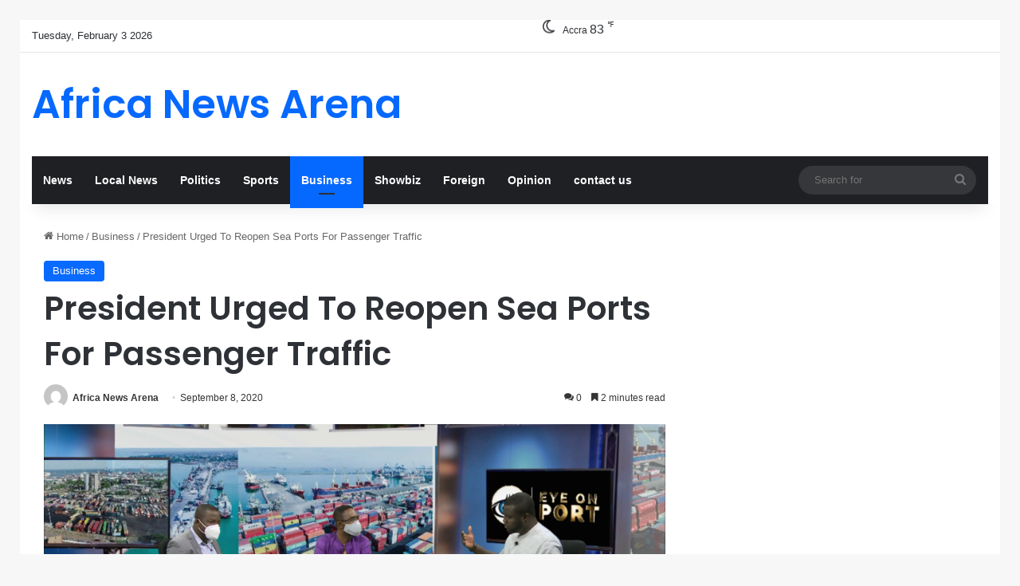

--- FILE ---
content_type: text/html; charset=UTF-8
request_url: https://africanewsarena.com/president-urged-to-reopen-sea-ports-for-passenger-traffic/
body_size: 22472
content:
<!DOCTYPE html>
<html lang="en-US" class="" data-skin="light" prefix="og: http://ogp.me/ns#">
<head>
	<meta charset="UTF-8" />
	<link rel="profile" href="https://gmpg.org/xfn/11" />
	<title>President Urged To Reopen Sea Ports For Passenger Traffic &#8211; Africa News Arena</title>
<meta name='robots' content='max-image-preview:large' />
	<style>img:is([sizes="auto" i], [sizes^="auto," i]) { contain-intrinsic-size: 3000px 1500px }</style>
	<link rel="alternate" type="application/rss+xml" title="Africa News Arena &raquo; Feed" href="https://africanewsarena.com/feed/" />
<link rel="alternate" type="application/rss+xml" title="Africa News Arena &raquo; Comments Feed" href="https://africanewsarena.com/comments/feed/" />
<link rel="alternate" type="application/rss+xml" title="Africa News Arena &raquo; President Urged To Reopen Sea Ports For Passenger Traffic Comments Feed" href="https://africanewsarena.com/president-urged-to-reopen-sea-ports-for-passenger-traffic/feed/" />

		<style type="text/css">
			:root{				
			--tie-preset-gradient-1: linear-gradient(135deg, rgba(6, 147, 227, 1) 0%, rgb(155, 81, 224) 100%);
			--tie-preset-gradient-2: linear-gradient(135deg, rgb(122, 220, 180) 0%, rgb(0, 208, 130) 100%);
			--tie-preset-gradient-3: linear-gradient(135deg, rgba(252, 185, 0, 1) 0%, rgba(255, 105, 0, 1) 100%);
			--tie-preset-gradient-4: linear-gradient(135deg, rgba(255, 105, 0, 1) 0%, rgb(207, 46, 46) 100%);
			--tie-preset-gradient-5: linear-gradient(135deg, rgb(238, 238, 238) 0%, rgb(169, 184, 195) 100%);
			--tie-preset-gradient-6: linear-gradient(135deg, rgb(74, 234, 220) 0%, rgb(151, 120, 209) 20%, rgb(207, 42, 186) 40%, rgb(238, 44, 130) 60%, rgb(251, 105, 98) 80%, rgb(254, 248, 76) 100%);
			--tie-preset-gradient-7: linear-gradient(135deg, rgb(255, 206, 236) 0%, rgb(152, 150, 240) 100%);
			--tie-preset-gradient-8: linear-gradient(135deg, rgb(254, 205, 165) 0%, rgb(254, 45, 45) 50%, rgb(107, 0, 62) 100%);
			--tie-preset-gradient-9: linear-gradient(135deg, rgb(255, 203, 112) 0%, rgb(199, 81, 192) 50%, rgb(65, 88, 208) 100%);
			--tie-preset-gradient-10: linear-gradient(135deg, rgb(255, 245, 203) 0%, rgb(182, 227, 212) 50%, rgb(51, 167, 181) 100%);
			--tie-preset-gradient-11: linear-gradient(135deg, rgb(202, 248, 128) 0%, rgb(113, 206, 126) 100%);
			--tie-preset-gradient-12: linear-gradient(135deg, rgb(2, 3, 129) 0%, rgb(40, 116, 252) 100%);
			--tie-preset-gradient-13: linear-gradient(135deg, #4D34FA, #ad34fa);
			--tie-preset-gradient-14: linear-gradient(135deg, #0057FF, #31B5FF);
			--tie-preset-gradient-15: linear-gradient(135deg, #FF007A, #FF81BD);
			--tie-preset-gradient-16: linear-gradient(135deg, #14111E, #4B4462);
			--tie-preset-gradient-17: linear-gradient(135deg, #F32758, #FFC581);

			
					--main-nav-background: #1f2024;
					--main-nav-secondry-background: rgba(0,0,0,0.2);
					--main-nav-primary-color: #0088ff;
					--main-nav-contrast-primary-color: #FFFFFF;
					--main-nav-text-color: #FFFFFF;
					--main-nav-secondry-text-color: rgba(225,255,255,0.5);
					--main-nav-main-border-color: rgba(255,255,255,0.07);
					--main-nav-secondry-border-color: rgba(255,255,255,0.04);
				
			}
		</style>
	
<meta property="og:title" content="President Urged To Reopen Sea Ports For Passenger Traffic - Africa News Arena" />
<meta property="og:type" content="article" />
<meta property="og:description" content="The Ghanaian trading community is calling on the President of the republic, Nana Akufo-Addo to annou" />
<meta property="og:url" content="https://africanewsarena.com/president-urged-to-reopen-sea-ports-for-passenger-traffic/" />
<meta property="og:site_name" content="Africa News Arena" />
<meta property="og:image" content="https://africanewsarena.com/wp-content/uploads/2020/09/kkkk.png" />
<meta name="viewport" content="width=device-width, initial-scale=1.0" /><script type="text/javascript">
/* <![CDATA[ */
window._wpemojiSettings = {"baseUrl":"https:\/\/s.w.org\/images\/core\/emoji\/15.1.0\/72x72\/","ext":".png","svgUrl":"https:\/\/s.w.org\/images\/core\/emoji\/15.1.0\/svg\/","svgExt":".svg","source":{"concatemoji":"https:\/\/africanewsarena.com\/wp-includes\/js\/wp-emoji-release.min.js?ver=6.8.1"}};
/*! This file is auto-generated */
!function(i,n){var o,s,e;function c(e){try{var t={supportTests:e,timestamp:(new Date).valueOf()};sessionStorage.setItem(o,JSON.stringify(t))}catch(e){}}function p(e,t,n){e.clearRect(0,0,e.canvas.width,e.canvas.height),e.fillText(t,0,0);var t=new Uint32Array(e.getImageData(0,0,e.canvas.width,e.canvas.height).data),r=(e.clearRect(0,0,e.canvas.width,e.canvas.height),e.fillText(n,0,0),new Uint32Array(e.getImageData(0,0,e.canvas.width,e.canvas.height).data));return t.every(function(e,t){return e===r[t]})}function u(e,t,n){switch(t){case"flag":return n(e,"\ud83c\udff3\ufe0f\u200d\u26a7\ufe0f","\ud83c\udff3\ufe0f\u200b\u26a7\ufe0f")?!1:!n(e,"\ud83c\uddfa\ud83c\uddf3","\ud83c\uddfa\u200b\ud83c\uddf3")&&!n(e,"\ud83c\udff4\udb40\udc67\udb40\udc62\udb40\udc65\udb40\udc6e\udb40\udc67\udb40\udc7f","\ud83c\udff4\u200b\udb40\udc67\u200b\udb40\udc62\u200b\udb40\udc65\u200b\udb40\udc6e\u200b\udb40\udc67\u200b\udb40\udc7f");case"emoji":return!n(e,"\ud83d\udc26\u200d\ud83d\udd25","\ud83d\udc26\u200b\ud83d\udd25")}return!1}function f(e,t,n){var r="undefined"!=typeof WorkerGlobalScope&&self instanceof WorkerGlobalScope?new OffscreenCanvas(300,150):i.createElement("canvas"),a=r.getContext("2d",{willReadFrequently:!0}),o=(a.textBaseline="top",a.font="600 32px Arial",{});return e.forEach(function(e){o[e]=t(a,e,n)}),o}function t(e){var t=i.createElement("script");t.src=e,t.defer=!0,i.head.appendChild(t)}"undefined"!=typeof Promise&&(o="wpEmojiSettingsSupports",s=["flag","emoji"],n.supports={everything:!0,everythingExceptFlag:!0},e=new Promise(function(e){i.addEventListener("DOMContentLoaded",e,{once:!0})}),new Promise(function(t){var n=function(){try{var e=JSON.parse(sessionStorage.getItem(o));if("object"==typeof e&&"number"==typeof e.timestamp&&(new Date).valueOf()<e.timestamp+604800&&"object"==typeof e.supportTests)return e.supportTests}catch(e){}return null}();if(!n){if("undefined"!=typeof Worker&&"undefined"!=typeof OffscreenCanvas&&"undefined"!=typeof URL&&URL.createObjectURL&&"undefined"!=typeof Blob)try{var e="postMessage("+f.toString()+"("+[JSON.stringify(s),u.toString(),p.toString()].join(",")+"));",r=new Blob([e],{type:"text/javascript"}),a=new Worker(URL.createObjectURL(r),{name:"wpTestEmojiSupports"});return void(a.onmessage=function(e){c(n=e.data),a.terminate(),t(n)})}catch(e){}c(n=f(s,u,p))}t(n)}).then(function(e){for(var t in e)n.supports[t]=e[t],n.supports.everything=n.supports.everything&&n.supports[t],"flag"!==t&&(n.supports.everythingExceptFlag=n.supports.everythingExceptFlag&&n.supports[t]);n.supports.everythingExceptFlag=n.supports.everythingExceptFlag&&!n.supports.flag,n.DOMReady=!1,n.readyCallback=function(){n.DOMReady=!0}}).then(function(){return e}).then(function(){var e;n.supports.everything||(n.readyCallback(),(e=n.source||{}).concatemoji?t(e.concatemoji):e.wpemoji&&e.twemoji&&(t(e.twemoji),t(e.wpemoji)))}))}((window,document),window._wpemojiSettings);
/* ]]> */
</script>
<style id='wp-emoji-styles-inline-css' type='text/css'>

	img.wp-smiley, img.emoji {
		display: inline !important;
		border: none !important;
		box-shadow: none !important;
		height: 1em !important;
		width: 1em !important;
		margin: 0 0.07em !important;
		vertical-align: -0.1em !important;
		background: none !important;
		padding: 0 !important;
	}
</style>
<link rel='stylesheet' id='wp-block-library-css' href='https://africanewsarena.com/wp-includes/css/dist/block-library/style.min.css?ver=6.8.1' type='text/css' media='all' />
<style id='wp-block-library-theme-inline-css' type='text/css'>
.wp-block-audio :where(figcaption){color:#555;font-size:13px;text-align:center}.is-dark-theme .wp-block-audio :where(figcaption){color:#ffffffa6}.wp-block-audio{margin:0 0 1em}.wp-block-code{border:1px solid #ccc;border-radius:4px;font-family:Menlo,Consolas,monaco,monospace;padding:.8em 1em}.wp-block-embed :where(figcaption){color:#555;font-size:13px;text-align:center}.is-dark-theme .wp-block-embed :where(figcaption){color:#ffffffa6}.wp-block-embed{margin:0 0 1em}.blocks-gallery-caption{color:#555;font-size:13px;text-align:center}.is-dark-theme .blocks-gallery-caption{color:#ffffffa6}:root :where(.wp-block-image figcaption){color:#555;font-size:13px;text-align:center}.is-dark-theme :root :where(.wp-block-image figcaption){color:#ffffffa6}.wp-block-image{margin:0 0 1em}.wp-block-pullquote{border-bottom:4px solid;border-top:4px solid;color:currentColor;margin-bottom:1.75em}.wp-block-pullquote cite,.wp-block-pullquote footer,.wp-block-pullquote__citation{color:currentColor;font-size:.8125em;font-style:normal;text-transform:uppercase}.wp-block-quote{border-left:.25em solid;margin:0 0 1.75em;padding-left:1em}.wp-block-quote cite,.wp-block-quote footer{color:currentColor;font-size:.8125em;font-style:normal;position:relative}.wp-block-quote:where(.has-text-align-right){border-left:none;border-right:.25em solid;padding-left:0;padding-right:1em}.wp-block-quote:where(.has-text-align-center){border:none;padding-left:0}.wp-block-quote.is-large,.wp-block-quote.is-style-large,.wp-block-quote:where(.is-style-plain){border:none}.wp-block-search .wp-block-search__label{font-weight:700}.wp-block-search__button{border:1px solid #ccc;padding:.375em .625em}:where(.wp-block-group.has-background){padding:1.25em 2.375em}.wp-block-separator.has-css-opacity{opacity:.4}.wp-block-separator{border:none;border-bottom:2px solid;margin-left:auto;margin-right:auto}.wp-block-separator.has-alpha-channel-opacity{opacity:1}.wp-block-separator:not(.is-style-wide):not(.is-style-dots){width:100px}.wp-block-separator.has-background:not(.is-style-dots){border-bottom:none;height:1px}.wp-block-separator.has-background:not(.is-style-wide):not(.is-style-dots){height:2px}.wp-block-table{margin:0 0 1em}.wp-block-table td,.wp-block-table th{word-break:normal}.wp-block-table :where(figcaption){color:#555;font-size:13px;text-align:center}.is-dark-theme .wp-block-table :where(figcaption){color:#ffffffa6}.wp-block-video :where(figcaption){color:#555;font-size:13px;text-align:center}.is-dark-theme .wp-block-video :where(figcaption){color:#ffffffa6}.wp-block-video{margin:0 0 1em}:root :where(.wp-block-template-part.has-background){margin-bottom:0;margin-top:0;padding:1.25em 2.375em}
</style>
<style id='classic-theme-styles-inline-css' type='text/css'>
/*! This file is auto-generated */
.wp-block-button__link{color:#fff;background-color:#32373c;border-radius:9999px;box-shadow:none;text-decoration:none;padding:calc(.667em + 2px) calc(1.333em + 2px);font-size:1.125em}.wp-block-file__button{background:#32373c;color:#fff;text-decoration:none}
</style>
<style id='global-styles-inline-css' type='text/css'>
:root{--wp--preset--aspect-ratio--square: 1;--wp--preset--aspect-ratio--4-3: 4/3;--wp--preset--aspect-ratio--3-4: 3/4;--wp--preset--aspect-ratio--3-2: 3/2;--wp--preset--aspect-ratio--2-3: 2/3;--wp--preset--aspect-ratio--16-9: 16/9;--wp--preset--aspect-ratio--9-16: 9/16;--wp--preset--color--black: #000000;--wp--preset--color--cyan-bluish-gray: #abb8c3;--wp--preset--color--white: #ffffff;--wp--preset--color--pale-pink: #f78da7;--wp--preset--color--vivid-red: #cf2e2e;--wp--preset--color--luminous-vivid-orange: #ff6900;--wp--preset--color--luminous-vivid-amber: #fcb900;--wp--preset--color--light-green-cyan: #7bdcb5;--wp--preset--color--vivid-green-cyan: #00d084;--wp--preset--color--pale-cyan-blue: #8ed1fc;--wp--preset--color--vivid-cyan-blue: #0693e3;--wp--preset--color--vivid-purple: #9b51e0;--wp--preset--color--global-color: #0088ff;--wp--preset--gradient--vivid-cyan-blue-to-vivid-purple: linear-gradient(135deg,rgba(6,147,227,1) 0%,rgb(155,81,224) 100%);--wp--preset--gradient--light-green-cyan-to-vivid-green-cyan: linear-gradient(135deg,rgb(122,220,180) 0%,rgb(0,208,130) 100%);--wp--preset--gradient--luminous-vivid-amber-to-luminous-vivid-orange: linear-gradient(135deg,rgba(252,185,0,1) 0%,rgba(255,105,0,1) 100%);--wp--preset--gradient--luminous-vivid-orange-to-vivid-red: linear-gradient(135deg,rgba(255,105,0,1) 0%,rgb(207,46,46) 100%);--wp--preset--gradient--very-light-gray-to-cyan-bluish-gray: linear-gradient(135deg,rgb(238,238,238) 0%,rgb(169,184,195) 100%);--wp--preset--gradient--cool-to-warm-spectrum: linear-gradient(135deg,rgb(74,234,220) 0%,rgb(151,120,209) 20%,rgb(207,42,186) 40%,rgb(238,44,130) 60%,rgb(251,105,98) 80%,rgb(254,248,76) 100%);--wp--preset--gradient--blush-light-purple: linear-gradient(135deg,rgb(255,206,236) 0%,rgb(152,150,240) 100%);--wp--preset--gradient--blush-bordeaux: linear-gradient(135deg,rgb(254,205,165) 0%,rgb(254,45,45) 50%,rgb(107,0,62) 100%);--wp--preset--gradient--luminous-dusk: linear-gradient(135deg,rgb(255,203,112) 0%,rgb(199,81,192) 50%,rgb(65,88,208) 100%);--wp--preset--gradient--pale-ocean: linear-gradient(135deg,rgb(255,245,203) 0%,rgb(182,227,212) 50%,rgb(51,167,181) 100%);--wp--preset--gradient--electric-grass: linear-gradient(135deg,rgb(202,248,128) 0%,rgb(113,206,126) 100%);--wp--preset--gradient--midnight: linear-gradient(135deg,rgb(2,3,129) 0%,rgb(40,116,252) 100%);--wp--preset--font-size--small: 13px;--wp--preset--font-size--medium: 20px;--wp--preset--font-size--large: 36px;--wp--preset--font-size--x-large: 42px;--wp--preset--spacing--20: 0.44rem;--wp--preset--spacing--30: 0.67rem;--wp--preset--spacing--40: 1rem;--wp--preset--spacing--50: 1.5rem;--wp--preset--spacing--60: 2.25rem;--wp--preset--spacing--70: 3.38rem;--wp--preset--spacing--80: 5.06rem;--wp--preset--shadow--natural: 6px 6px 9px rgba(0, 0, 0, 0.2);--wp--preset--shadow--deep: 12px 12px 50px rgba(0, 0, 0, 0.4);--wp--preset--shadow--sharp: 6px 6px 0px rgba(0, 0, 0, 0.2);--wp--preset--shadow--outlined: 6px 6px 0px -3px rgba(255, 255, 255, 1), 6px 6px rgba(0, 0, 0, 1);--wp--preset--shadow--crisp: 6px 6px 0px rgba(0, 0, 0, 1);}:where(.is-layout-flex){gap: 0.5em;}:where(.is-layout-grid){gap: 0.5em;}body .is-layout-flex{display: flex;}.is-layout-flex{flex-wrap: wrap;align-items: center;}.is-layout-flex > :is(*, div){margin: 0;}body .is-layout-grid{display: grid;}.is-layout-grid > :is(*, div){margin: 0;}:where(.wp-block-columns.is-layout-flex){gap: 2em;}:where(.wp-block-columns.is-layout-grid){gap: 2em;}:where(.wp-block-post-template.is-layout-flex){gap: 1.25em;}:where(.wp-block-post-template.is-layout-grid){gap: 1.25em;}.has-black-color{color: var(--wp--preset--color--black) !important;}.has-cyan-bluish-gray-color{color: var(--wp--preset--color--cyan-bluish-gray) !important;}.has-white-color{color: var(--wp--preset--color--white) !important;}.has-pale-pink-color{color: var(--wp--preset--color--pale-pink) !important;}.has-vivid-red-color{color: var(--wp--preset--color--vivid-red) !important;}.has-luminous-vivid-orange-color{color: var(--wp--preset--color--luminous-vivid-orange) !important;}.has-luminous-vivid-amber-color{color: var(--wp--preset--color--luminous-vivid-amber) !important;}.has-light-green-cyan-color{color: var(--wp--preset--color--light-green-cyan) !important;}.has-vivid-green-cyan-color{color: var(--wp--preset--color--vivid-green-cyan) !important;}.has-pale-cyan-blue-color{color: var(--wp--preset--color--pale-cyan-blue) !important;}.has-vivid-cyan-blue-color{color: var(--wp--preset--color--vivid-cyan-blue) !important;}.has-vivid-purple-color{color: var(--wp--preset--color--vivid-purple) !important;}.has-black-background-color{background-color: var(--wp--preset--color--black) !important;}.has-cyan-bluish-gray-background-color{background-color: var(--wp--preset--color--cyan-bluish-gray) !important;}.has-white-background-color{background-color: var(--wp--preset--color--white) !important;}.has-pale-pink-background-color{background-color: var(--wp--preset--color--pale-pink) !important;}.has-vivid-red-background-color{background-color: var(--wp--preset--color--vivid-red) !important;}.has-luminous-vivid-orange-background-color{background-color: var(--wp--preset--color--luminous-vivid-orange) !important;}.has-luminous-vivid-amber-background-color{background-color: var(--wp--preset--color--luminous-vivid-amber) !important;}.has-light-green-cyan-background-color{background-color: var(--wp--preset--color--light-green-cyan) !important;}.has-vivid-green-cyan-background-color{background-color: var(--wp--preset--color--vivid-green-cyan) !important;}.has-pale-cyan-blue-background-color{background-color: var(--wp--preset--color--pale-cyan-blue) !important;}.has-vivid-cyan-blue-background-color{background-color: var(--wp--preset--color--vivid-cyan-blue) !important;}.has-vivid-purple-background-color{background-color: var(--wp--preset--color--vivid-purple) !important;}.has-black-border-color{border-color: var(--wp--preset--color--black) !important;}.has-cyan-bluish-gray-border-color{border-color: var(--wp--preset--color--cyan-bluish-gray) !important;}.has-white-border-color{border-color: var(--wp--preset--color--white) !important;}.has-pale-pink-border-color{border-color: var(--wp--preset--color--pale-pink) !important;}.has-vivid-red-border-color{border-color: var(--wp--preset--color--vivid-red) !important;}.has-luminous-vivid-orange-border-color{border-color: var(--wp--preset--color--luminous-vivid-orange) !important;}.has-luminous-vivid-amber-border-color{border-color: var(--wp--preset--color--luminous-vivid-amber) !important;}.has-light-green-cyan-border-color{border-color: var(--wp--preset--color--light-green-cyan) !important;}.has-vivid-green-cyan-border-color{border-color: var(--wp--preset--color--vivid-green-cyan) !important;}.has-pale-cyan-blue-border-color{border-color: var(--wp--preset--color--pale-cyan-blue) !important;}.has-vivid-cyan-blue-border-color{border-color: var(--wp--preset--color--vivid-cyan-blue) !important;}.has-vivid-purple-border-color{border-color: var(--wp--preset--color--vivid-purple) !important;}.has-vivid-cyan-blue-to-vivid-purple-gradient-background{background: var(--wp--preset--gradient--vivid-cyan-blue-to-vivid-purple) !important;}.has-light-green-cyan-to-vivid-green-cyan-gradient-background{background: var(--wp--preset--gradient--light-green-cyan-to-vivid-green-cyan) !important;}.has-luminous-vivid-amber-to-luminous-vivid-orange-gradient-background{background: var(--wp--preset--gradient--luminous-vivid-amber-to-luminous-vivid-orange) !important;}.has-luminous-vivid-orange-to-vivid-red-gradient-background{background: var(--wp--preset--gradient--luminous-vivid-orange-to-vivid-red) !important;}.has-very-light-gray-to-cyan-bluish-gray-gradient-background{background: var(--wp--preset--gradient--very-light-gray-to-cyan-bluish-gray) !important;}.has-cool-to-warm-spectrum-gradient-background{background: var(--wp--preset--gradient--cool-to-warm-spectrum) !important;}.has-blush-light-purple-gradient-background{background: var(--wp--preset--gradient--blush-light-purple) !important;}.has-blush-bordeaux-gradient-background{background: var(--wp--preset--gradient--blush-bordeaux) !important;}.has-luminous-dusk-gradient-background{background: var(--wp--preset--gradient--luminous-dusk) !important;}.has-pale-ocean-gradient-background{background: var(--wp--preset--gradient--pale-ocean) !important;}.has-electric-grass-gradient-background{background: var(--wp--preset--gradient--electric-grass) !important;}.has-midnight-gradient-background{background: var(--wp--preset--gradient--midnight) !important;}.has-small-font-size{font-size: var(--wp--preset--font-size--small) !important;}.has-medium-font-size{font-size: var(--wp--preset--font-size--medium) !important;}.has-large-font-size{font-size: var(--wp--preset--font-size--large) !important;}.has-x-large-font-size{font-size: var(--wp--preset--font-size--x-large) !important;}
:where(.wp-block-post-template.is-layout-flex){gap: 1.25em;}:where(.wp-block-post-template.is-layout-grid){gap: 1.25em;}
:where(.wp-block-columns.is-layout-flex){gap: 2em;}:where(.wp-block-columns.is-layout-grid){gap: 2em;}
:root :where(.wp-block-pullquote){font-size: 1.5em;line-height: 1.6;}
</style>
<link rel='stylesheet' id='contact-form-7-css' href='https://africanewsarena.com/wp-content/plugins/contact-form-7/includes/css/styles.css?ver=6.1.4' type='text/css' media='all' />
<link rel='stylesheet' id='tie-css-base-css' href='https://africanewsarena.com/wp-content/themes/jannah/assets/css/base.min.css?ver=7.2.0' type='text/css' media='all' />
<link rel='stylesheet' id='tie-css-styles-css' href='https://africanewsarena.com/wp-content/themes/jannah/assets/css/style.min.css?ver=7.2.0' type='text/css' media='all' />
<link rel='stylesheet' id='tie-css-widgets-css' href='https://africanewsarena.com/wp-content/themes/jannah/assets/css/widgets.min.css?ver=7.2.0' type='text/css' media='all' />
<link rel='stylesheet' id='tie-css-helpers-css' href='https://africanewsarena.com/wp-content/themes/jannah/assets/css/helpers.min.css?ver=7.2.0' type='text/css' media='all' />
<link rel='stylesheet' id='tie-fontawesome5-css' href='https://africanewsarena.com/wp-content/themes/jannah/assets/css/fontawesome.css?ver=7.2.0' type='text/css' media='all' />
<link rel='stylesheet' id='tie-css-ilightbox-css' href='https://africanewsarena.com/wp-content/themes/jannah/assets/ilightbox/dark-skin/skin.css?ver=7.2.0' type='text/css' media='all' />
<link rel='stylesheet' id='tie-css-single-css' href='https://africanewsarena.com/wp-content/themes/jannah/assets/css/single.min.css?ver=7.2.0' type='text/css' media='all' />
<link rel='stylesheet' id='tie-css-print-css' href='https://africanewsarena.com/wp-content/themes/jannah/assets/css/print.css?ver=7.2.0' type='text/css' media='print' />
<style id='tie-css-print-inline-css' type='text/css'>
.wf-active .logo-text,.wf-active h1,.wf-active h2,.wf-active h3,.wf-active h4,.wf-active h5,.wf-active h6,.wf-active .the-subtitle{font-family: 'Poppins';}
</style>
<script type="text/javascript" src="https://africanewsarena.com/wp-includes/js/jquery/jquery.min.js?ver=3.7.1" id="jquery-core-js"></script>
<script type="text/javascript" src="https://africanewsarena.com/wp-includes/js/jquery/jquery-migrate.min.js?ver=3.4.1" id="jquery-migrate-js"></script>
<link rel="https://api.w.org/" href="https://africanewsarena.com/wp-json/" /><link rel="alternate" title="JSON" type="application/json" href="https://africanewsarena.com/wp-json/wp/v2/posts/3029" /><link rel="EditURI" type="application/rsd+xml" title="RSD" href="https://africanewsarena.com/xmlrpc.php?rsd" />
<meta name="generator" content="WordPress 6.8.1" />
<link rel="canonical" href="https://africanewsarena.com/president-urged-to-reopen-sea-ports-for-passenger-traffic/" />
<link rel='shortlink' href='https://africanewsarena.com/?p=3029' />
<link rel="alternate" title="oEmbed (JSON)" type="application/json+oembed" href="https://africanewsarena.com/wp-json/oembed/1.0/embed?url=https%3A%2F%2Fafricanewsarena.com%2Fpresident-urged-to-reopen-sea-ports-for-passenger-traffic%2F" />
<link rel="alternate" title="oEmbed (XML)" type="text/xml+oembed" href="https://africanewsarena.com/wp-json/oembed/1.0/embed?url=https%3A%2F%2Fafricanewsarena.com%2Fpresident-urged-to-reopen-sea-ports-for-passenger-traffic%2F&#038;format=xml" />
 <meta name="description" content="The Ghanaian trading community is calling on the President of the republic, Nana Akufo-Addo to announce officially, the opening of the sea borders, wh" /><meta http-equiv="X-UA-Compatible" content="IE=edge">
</head>

<body id="tie-body" class="wp-singular post-template-default single single-post postid-3029 single-format-standard wp-theme-jannah border-layout wrapper-has-shadow block-head-1 magazine2 is-thumb-overlay-disabled is-desktop is-header-layout-3 sidebar-right has-sidebar post-layout-1 narrow-title-narrow-media has-mobile-share">



<div class="background-overlay">

	<div id="tie-container" class="site tie-container">

		
		<div id="tie-wrapper">

			
<header id="theme-header" class="theme-header header-layout-3 main-nav-dark main-nav-default-dark main-nav-below main-nav-boxed no-stream-item top-nav-active top-nav-light top-nav-default-light top-nav-above has-shadow is-stretch-header has-normal-width-logo mobile-header-default">
	
<nav id="top-nav"  class="has-date-components top-nav header-nav" aria-label="Secondary Navigation">
	<div class="container">
		<div class="topbar-wrapper">

			
					<div class="topbar-today-date">
						Tuesday, February 3 2026					</div>
					
			<div class="tie-alignleft">
							</div><!-- .tie-alignleft /-->

			<div class="tie-alignright">
				<ul class="components"><li class="weather-menu-item menu-item custom-menu-link">
				<div class="tie-weather-widget is-animated" title="Clear Sky">
					<div class="weather-wrap">

						<div class="weather-forecast-day small-weather-icons">
							
					<div class="weather-icon">
						<div class="icon-moon"></div>
					</div>
										</div><!-- .weather-forecast-day -->

						<div class="city-data">
							<span>Accra</span>
							<span class="weather-current-temp">
								83								<sup>&#x2109;</sup>
							</span>
						</div><!-- .city-data -->

					</div><!-- .weather-wrap -->
				</div><!-- .tie-weather-widget -->
				</li>  </ul><!-- Components -->			</div><!-- .tie-alignright /-->

		</div><!-- .topbar-wrapper /-->
	</div><!-- .container /-->
</nav><!-- #top-nav /-->

<div class="container header-container">
	<div class="tie-row logo-row">

		
		<div class="logo-wrapper">
			<div class="tie-col-md-4 logo-container clearfix">
				<div id="mobile-header-components-area_1" class="mobile-header-components"><ul class="components"><li class="mobile-component_menu custom-menu-link"><a href="#" id="mobile-menu-icon" class=""><span class="tie-mobile-menu-icon nav-icon is-layout-1"></span><span class="screen-reader-text">Menu</span></a></li></ul></div>
		<div id="logo" class="text-logo" >

			
			<a title="Africa News Arena" href="https://africanewsarena.com/">
				<div class="logo-text">Africa News Arena</div>			</a>

			
		</div><!-- #logo /-->

		<div id="mobile-header-components-area_2" class="mobile-header-components"><ul class="components"><li class="mobile-component_search custom-menu-link">
				<a href="#" class="tie-search-trigger-mobile">
					<span class="tie-icon-search tie-search-icon" aria-hidden="true"></span>
					<span class="screen-reader-text">Search for</span>
				</a>
			</li></ul></div>			</div><!-- .tie-col /-->
		</div><!-- .logo-wrapper /-->

		
	</div><!-- .tie-row /-->
</div><!-- .container /-->

<div class="main-nav-wrapper">
	<nav id="main-nav"  class="main-nav header-nav menu-style-default menu-style-solid-bg"  aria-label="Primary Navigation">
		<div class="container">

			<div class="main-menu-wrapper">

				
				<div id="menu-components-wrap">

					
					<div class="main-menu main-menu-wrap">
						<div id="main-nav-menu" class="main-menu header-menu"><ul id="menu-main-menu" class="menu"><li id="menu-item-7977" class="menu-item menu-item-type-taxonomy menu-item-object-category menu-item-7977"><a href="https://africanewsarena.com/category/news/">News</a></li>
<li id="menu-item-29" class="menu-item menu-item-type-taxonomy menu-item-object-category menu-item-29"><a href="https://africanewsarena.com/category/local-news/">Local News</a></li>
<li id="menu-item-30" class="menu-item menu-item-type-taxonomy menu-item-object-category menu-item-30"><a href="https://africanewsarena.com/category/politics/">Politics</a></li>
<li id="menu-item-94" class="menu-item menu-item-type-taxonomy menu-item-object-category menu-item-94"><a href="https://africanewsarena.com/category/sports/">Sports</a></li>
<li id="menu-item-47" class="menu-item menu-item-type-taxonomy menu-item-object-category current-post-ancestor current-menu-parent current-post-parent menu-item-47 tie-current-menu"><a href="https://africanewsarena.com/category/business/">Business</a></li>
<li id="menu-item-108" class="menu-item menu-item-type-taxonomy menu-item-object-category menu-item-108"><a href="https://africanewsarena.com/category/showbiz/">Showbiz</a></li>
<li id="menu-item-61" class="menu-item menu-item-type-taxonomy menu-item-object-category menu-item-61"><a href="https://africanewsarena.com/category/foreign/">Foreign</a></li>
<li id="menu-item-7978" class="menu-item menu-item-type-taxonomy menu-item-object-category menu-item-7978"><a href="https://africanewsarena.com/category/opinion/">Opinion</a></li>
<li id="menu-item-7994" class="menu-item menu-item-type-post_type menu-item-object-page menu-item-7994"><a href="https://africanewsarena.com/menu/contact-us/">contact us</a></li>
</ul></div>					</div><!-- .main-menu /-->

					<ul class="components">			<li class="search-bar menu-item custom-menu-link" aria-label="Search">
				<form method="get" id="search" action="https://africanewsarena.com/">
					<input id="search-input"  inputmode="search" type="text" name="s" title="Search for" placeholder="Search for" />
					<button id="search-submit" type="submit">
						<span class="tie-icon-search tie-search-icon" aria-hidden="true"></span>
						<span class="screen-reader-text">Search for</span>
					</button>
				</form>
			</li>
			</ul><!-- Components -->
				</div><!-- #menu-components-wrap /-->
			</div><!-- .main-menu-wrapper /-->
		</div><!-- .container /-->

			</nav><!-- #main-nav /-->
</div><!-- .main-nav-wrapper /-->

</header>

<div id="content" class="site-content container"><div id="main-content-row" class="tie-row main-content-row">

<div class="main-content tie-col-md-8 tie-col-xs-12" role="main">

	
	<article id="the-post" class="container-wrapper post-content tie-standard">

		
<header class="entry-header-outer">

	<nav id="breadcrumb"><a href="https://africanewsarena.com/"><span class="tie-icon-home" aria-hidden="true"></span> Home</a><em class="delimiter">/</em><a href="https://africanewsarena.com/category/business/">Business</a><em class="delimiter">/</em><span class="current">President Urged To Reopen Sea Ports For Passenger Traffic</span></nav><script type="application/ld+json">{"@context":"http:\/\/schema.org","@type":"BreadcrumbList","@id":"#Breadcrumb","itemListElement":[{"@type":"ListItem","position":1,"item":{"name":"Home","@id":"https:\/\/africanewsarena.com\/"}},{"@type":"ListItem","position":2,"item":{"name":"Business","@id":"https:\/\/africanewsarena.com\/category\/business\/"}}]}</script>
	<div class="entry-header">

		<span class="post-cat-wrap"><a class="post-cat tie-cat-6" href="https://africanewsarena.com/category/business/">Business</a></span>
		<h1 class="post-title entry-title">
			President Urged To Reopen Sea Ports For Passenger Traffic		</h1>

		<div class="single-post-meta post-meta clearfix"><span class="author-meta single-author with-avatars"><span class="meta-item meta-author-wrapper meta-author-2">
						<span class="meta-author-avatar">
							<a href="https://africanewsarena.com/author/africanews/"><img alt='Photo of Africa News Arena' src='https://secure.gravatar.com/avatar/df42822fe689efdd3ffaf13da02f05d4f1685f0429136620287688e9caf25e64?s=140&#038;d=mm&#038;r=g' srcset='https://secure.gravatar.com/avatar/df42822fe689efdd3ffaf13da02f05d4f1685f0429136620287688e9caf25e64?s=280&#038;d=mm&#038;r=g 2x' class='avatar avatar-140 photo' height='140' width='140' decoding='async'/></a>
						</span>
					<span class="meta-author"><a href="https://africanewsarena.com/author/africanews/" class="author-name tie-icon" title="Africa News Arena">Africa News Arena</a></span></span></span><span class="date meta-item tie-icon">September 8, 2020</span><div class="tie-alignright"><span class="meta-comment tie-icon meta-item fa-before">0</span><span class="meta-reading-time meta-item"><span class="tie-icon-bookmark" aria-hidden="true"></span> 2 minutes read</span> </div></div><!-- .post-meta -->	</div><!-- .entry-header /-->

	
	
</header><!-- .entry-header-outer /-->


<div  class="featured-area"><div class="featured-area-inner"><figure class="single-featured-image"><img width="780" height="439" src="https://africanewsarena.com/wp-content/uploads/2020/09/kkkk.png" class="attachment-jannah-image-post size-jannah-image-post wp-post-image" alt="" data-main-img="1" decoding="async" fetchpriority="high" srcset="https://africanewsarena.com/wp-content/uploads/2020/09/kkkk.png 1920w, https://africanewsarena.com/wp-content/uploads/2020/09/kkkk-300x169.png 300w, https://africanewsarena.com/wp-content/uploads/2020/09/kkkk-1024x576.png 1024w, https://africanewsarena.com/wp-content/uploads/2020/09/kkkk-768x432.png 768w, https://africanewsarena.com/wp-content/uploads/2020/09/kkkk-1536x864.png 1536w, https://africanewsarena.com/wp-content/uploads/2020/09/kkkk-696x392.png 696w, https://africanewsarena.com/wp-content/uploads/2020/09/kkkk-1068x601.png 1068w, https://africanewsarena.com/wp-content/uploads/2020/09/kkkk-747x420.png 747w" sizes="(max-width: 780px) 100vw, 780px" /></figure></div></div>
		<div class="entry-content entry clearfix">

			
			<p>The Ghanaian trading community is calling on the President of the republic, Nana Akufo-Addo to announce officially, the opening of the sea borders, whilst relying on measures and protocols put in place by the regulatory agencies to effectively manage all arrangements to curb the importation and spread of COVID-19 in Ghana.</p>
<p>According to the experts, the seaports are not major routes for passenger transportation in Ghana since the cruise business is not that active in Ghana.</p>
<p>They cited that the major area of passenger movement through the Port is when crew members have to disembark for their changeovers, where already extensive protocols have been put in place to address so far.</p>
<p>Speaking to Eye on Port, on the Impact of the Reopening of the Airport on Land and Sea Trade, the President of the Chartered Institute of Logistics and Transport, Ghana, Ebo Hammond, revealed that the Ports of Ghana already have the procedures in place to effectively conduct safe crew changeovers of seafarers in the country.</p>
<p><strong>“The harbour area is not for ordinary passengers. It is only for the crew. There are processes where they pass through and exchange and I know seafarers who have done this exchange,”</strong> he highlighted.</p>
<p>Ebo Hammond, who is also a director at the Ghana Health Service and a member of the Ministry of Transport&#8217;s advisory Board said the President would have to give a seal of approval to settle public uncertainty.</p>
<p>“It is left for the President to put a seal on it because if you are not a seafarer I don’t see why you’ll come by sea,” the CILT President emphasized.</p>
<p>The Executive Secretary of the Committee of Freight Forwarder Associations, and the Chairman of Customs Brokers Association of Ghana at the Kotoka International Airport, Nana Fredua Ofori-Atta, supported the appeal by the CILT President.</p>
<p>He said it does not have to be necessarily on the next televised communication to the nation, but a formal letter to the managing institutions and the public should suffice.</p>
<p><strong>“I believe it shouldn’t even take the next address by the president on TV. The president can put it in writing and in consultation with the Ghana Maritime Authority and GPHA put his seal of approval on the measures we have put in place for seafarers to have their freedom,”</strong> he said.</p>
<p>Since countries closed their borders to human traffic when the coronavirus hit the world in astonishing fashion, it has been well reported that seafarers have suffered mental health problems after spending months on sea without being allowed on land.</p>
<p>It was reported that many seafarers suffered as far as being denied medical evacuation or access to ports across the world despite serious medical conditions.</p>
<p>Efforts by the International Chamber of Shipping and other human right and labor organizations championed the need for new guidance for shipowners and operators and port authorities, to deal with seafarers especially the unwell ones.</p>
<p>It is believed that, in Ghana however, since the closure of borders to human traffic, the Ghana Maritime Authority and the Ghana Ports and Harbours Authority, have in place certain protocols to conduct safe crew changeovers at the country’s ports.</p>
<p>The protocols include clear directions ship’s crew should undertake to declare intentions to ensure safe and monitored testing, quarantining and changeover procedures during arrival in Ghana’s ports and waters.</p>
<p>&nbsp;</p>

			<div class="post-bottom-meta post-bottom-tags post-tags-modern"><div class="post-bottom-meta-title"><span class="tie-icon-tags" aria-hidden="true"></span> Tags</div><span class="tagcloud"><a href="https://africanewsarena.com/tag/passenger-traffic/" rel="tag">Passenger Traffic</a> <a href="https://africanewsarena.com/tag/president/" rel="tag">President</a> <a href="https://africanewsarena.com/tag/reopen/" rel="tag">Reopen</a> <a href="https://africanewsarena.com/tag/sea-ports/" rel="tag">Sea Ports</a> <a href="https://africanewsarena.com/tag/urged/" rel="tag">Urged</a></span></div>
		</div><!-- .entry-content /-->

				<div id="post-extra-info">
			<div class="theiaStickySidebar">
				<div class="single-post-meta post-meta clearfix"><span class="author-meta single-author with-avatars"><span class="meta-item meta-author-wrapper meta-author-2">
						<span class="meta-author-avatar">
							<a href="https://africanewsarena.com/author/africanews/"><img alt='Photo of Africa News Arena' src='https://secure.gravatar.com/avatar/df42822fe689efdd3ffaf13da02f05d4f1685f0429136620287688e9caf25e64?s=140&#038;d=mm&#038;r=g' srcset='https://secure.gravatar.com/avatar/df42822fe689efdd3ffaf13da02f05d4f1685f0429136620287688e9caf25e64?s=280&#038;d=mm&#038;r=g 2x' class='avatar avatar-140 photo' height='140' width='140' decoding='async'/></a>
						</span>
					<span class="meta-author"><a href="https://africanewsarena.com/author/africanews/" class="author-name tie-icon" title="Africa News Arena">Africa News Arena</a></span></span></span><span class="date meta-item tie-icon">September 8, 2020</span><div class="tie-alignright"><span class="meta-comment tie-icon meta-item fa-before">0</span><span class="meta-reading-time meta-item"><span class="tie-icon-bookmark" aria-hidden="true"></span> 2 minutes read</span> </div></div><!-- .post-meta -->
			</div>
		</div>

		<div class="clearfix"></div>
		<script id="tie-schema-json" type="application/ld+json">{"@context":"http:\/\/schema.org","@type":"Article","dateCreated":"2020-09-08T16:40:23+00:00","datePublished":"2020-09-08T16:40:23+00:00","dateModified":"2020-09-08T16:40:23+00:00","headline":"President Urged To Reopen Sea Ports For Passenger Traffic","name":"President Urged To Reopen Sea Ports For Passenger Traffic","keywords":"Passenger Traffic,President,Reopen,Sea Ports,Urged","url":"https:\/\/africanewsarena.com\/president-urged-to-reopen-sea-ports-for-passenger-traffic\/","description":"The Ghanaian trading community is calling on the President of the republic, Nana Akufo-Addo to announce officially, the opening of the sea borders, whilst relying on measures and protocols put in plac","copyrightYear":"2020","articleSection":"Business","articleBody":"The Ghanaian trading community is calling on the President of the republic, Nana Akufo-Addo to announce officially, the opening of the sea borders, whilst relying on measures and protocols put in place by the regulatory agencies to effectively manage all arrangements to curb the importation and spread of COVID-19 in Ghana.\r\n\r\nAccording to the experts, the seaports are not major routes for passenger transportation in Ghana since the cruise business is not that active in Ghana.\r\n\r\nThey cited that the major area of passenger movement through the Port is when crew members have to disembark for their changeovers, where already extensive protocols have been put in place to address so far.\r\n\r\nSpeaking to Eye on Port, on the Impact of the Reopening of the Airport on Land and Sea Trade, the President of the Chartered Institute of Logistics and Transport, Ghana, Ebo Hammond, revealed that the Ports of Ghana already have the procedures in place to effectively conduct safe crew changeovers of seafarers in the country.\r\n\r\n\u201cThe harbour area is not for ordinary passengers. It is only for the crew. There are processes where they pass through and exchange and I know seafarers who have done this exchange,\u201d he highlighted.\r\n\r\nEbo Hammond, who is also a director at the Ghana Health Service and a member of the Ministry of Transport's advisory Board said the President would have to give a seal of approval to settle public uncertainty.\r\n\r\n\u201cIt is left for the President to put a seal on it because if you are not a seafarer I don\u2019t see why you\u2019ll come by sea,\u201d the CILT President emphasized.\r\n\r\nThe Executive Secretary of the Committee of Freight Forwarder Associations, and the Chairman of Customs Brokers Association of Ghana at the Kotoka International Airport, Nana Fredua Ofori-Atta, supported the appeal by the CILT President.\r\n\r\nHe said it does not have to be necessarily on the next televised communication to the nation, but a formal letter to the managing institutions and the public should suffice.\r\n\r\n\u201cI believe it shouldn\u2019t even take the next address by the president on TV. The president can put it in writing and in consultation with the Ghana Maritime Authority and GPHA put his seal of approval on the measures we have put in place for seafarers to have their freedom,\u201d he said.\r\n\r\nSince countries closed their borders to human traffic when the coronavirus hit the world in astonishing fashion, it has been well reported that seafarers have suffered mental health problems after spending months on sea without being allowed on land.\r\n\r\nIt was reported that many seafarers suffered as far as being denied medical evacuation or access to ports across the world despite serious medical conditions.\r\n\r\nEfforts by the International Chamber of Shipping and other human right and labor organizations championed the need for new guidance for shipowners and operators and port authorities, to deal with seafarers especially the unwell ones.\r\n\r\nIt is believed that, in Ghana however, since the closure of borders to human traffic, the Ghana Maritime Authority and the Ghana Ports and Harbours Authority, have in place certain protocols to conduct safe crew changeovers at the country\u2019s ports.\r\n\r\nThe protocols include clear directions ship\u2019s crew should undertake to declare intentions to ensure safe and monitored testing, quarantining and changeover procedures during arrival in Ghana\u2019s ports and waters.\r\n\r\n&nbsp;","publisher":{"@id":"#Publisher","@type":"Organization","name":"Africa News Arena","logo":{"@type":"ImageObject","url":"http:\/\/africanewsarena.com\/wp-content\/uploads\/2024\/05\/news-lower-thirds-Made-with-PosterMyWall-1.png"}},"sourceOrganization":{"@id":"#Publisher"},"copyrightHolder":{"@id":"#Publisher"},"mainEntityOfPage":{"@type":"WebPage","@id":"https:\/\/africanewsarena.com\/president-urged-to-reopen-sea-ports-for-passenger-traffic\/","breadcrumb":{"@id":"#Breadcrumb"}},"author":{"@type":"Person","name":"Africa News Arena","url":"https:\/\/africanewsarena.com\/author\/africanews\/"},"image":{"@type":"ImageObject","url":"https:\/\/africanewsarena.com\/wp-content\/uploads\/2020\/09\/kkkk.png","width":1920,"height":1080}}</script>

		<div id="share-buttons-bottom" class="share-buttons share-buttons-bottom">
			<div class="share-links ">
				
				<a href="https://www.facebook.com/sharer.php?u=https://africanewsarena.com/president-urged-to-reopen-sea-ports-for-passenger-traffic/" rel="external noopener nofollow" title="Facebook" target="_blank" class="facebook-share-btn  large-share-button" data-raw="https://www.facebook.com/sharer.php?u={post_link}">
					<span class="share-btn-icon tie-icon-facebook"></span> <span class="social-text">Facebook</span>
				</a>
				<a href="https://twitter.com/intent/tweet?text=President%20Urged%20To%20Reopen%20Sea%20Ports%20For%20Passenger%20Traffic&#038;url=https://africanewsarena.com/president-urged-to-reopen-sea-ports-for-passenger-traffic/" rel="external noopener nofollow" title="X" target="_blank" class="twitter-share-btn  large-share-button" data-raw="https://twitter.com/intent/tweet?text={post_title}&amp;url={post_link}">
					<span class="share-btn-icon tie-icon-twitter"></span> <span class="social-text">X</span>
				</a>
				<a href="https://api.whatsapp.com/send?text=President%20Urged%20To%20Reopen%20Sea%20Ports%20For%20Passenger%20Traffic%20https://africanewsarena.com/president-urged-to-reopen-sea-ports-for-passenger-traffic/" rel="external noopener nofollow" title="WhatsApp" target="_blank" class="whatsapp-share-btn " data-raw="https://api.whatsapp.com/send?text={post_title}%20{post_link}">
					<span class="share-btn-icon tie-icon-whatsapp"></span> <span class="screen-reader-text">WhatsApp</span>
				</a>
				<a href="mailto:?subject=President%20Urged%20To%20Reopen%20Sea%20Ports%20For%20Passenger%20Traffic&#038;body=https://africanewsarena.com/president-urged-to-reopen-sea-ports-for-passenger-traffic/" rel="external noopener nofollow" title="Share via Email" target="_blank" class="email-share-btn " data-raw="mailto:?subject={post_title}&amp;body={post_link}">
					<span class="share-btn-icon tie-icon-envelope"></span> <span class="screen-reader-text">Share via Email</span>
				</a>
				<a href="#" rel="external noopener nofollow" title="Print" target="_blank" class="print-share-btn " data-raw="#">
					<span class="share-btn-icon tie-icon-print"></span> <span class="screen-reader-text">Print</span>
				</a>			</div><!-- .share-links /-->
		</div><!-- .share-buttons /-->

		
	</article><!-- #the-post /-->

	
	<div class="post-components">

		
		<div class="about-author container-wrapper about-author-2">

								<div class="author-avatar">
						<a href="https://africanewsarena.com/author/africanews/">
							<img alt='Photo of Africa News Arena' src='https://secure.gravatar.com/avatar/df42822fe689efdd3ffaf13da02f05d4f1685f0429136620287688e9caf25e64?s=180&#038;d=mm&#038;r=g' srcset='https://secure.gravatar.com/avatar/df42822fe689efdd3ffaf13da02f05d4f1685f0429136620287688e9caf25e64?s=360&#038;d=mm&#038;r=g 2x' class='avatar avatar-180 photo' height='180' width='180' loading='lazy' decoding='async'/>						</a>
					</div><!-- .author-avatar /-->
					
			<div class="author-info">

											<h3 class="author-name"><a href="https://africanewsarena.com/author/africanews/">Africa News Arena</a></h3>
						
				<div class="author-bio">
									</div><!-- .author-bio /-->

				<ul class="social-icons">
								<li class="social-icons-item">
									<a href="http://africanewsarena.com" rel="external noopener nofollow" target="_blank" class="social-link url-social-icon">
										<span class="tie-icon-home" aria-hidden="true"></span>
										<span class="screen-reader-text">Website</span>
									</a>
								</li>
							</ul>			</div><!-- .author-info /-->
			<div class="clearfix"></div>
		</div><!-- .about-author /-->
		
	

				<div id="related-posts" class="container-wrapper has-extra-post">

					<div class="mag-box-title the-global-title">
						<h3>Related Articles</h3>
					</div>

					<div class="related-posts-list">

					
							<div class="related-item tie-standard">

								
			<a aria-label="1st Phase Of Alantic Multipurpose Terminal On Schedule For Its September 2021 Completion Date &#8211; Group CEO Of IBISTEK" href="https://africanewsarena.com/1st-phase-of-alantic-multipurpose-terminal-on-schedule-for-its-september-2021-completion-date-group-ceo-of-ibistek/" class="post-thumb"><img width="390" height="220" src="https://africanewsarena.com/wp-content/uploads/2020/09/Dr.-Felix-Nana-Sackey-IbisTek-Group-CEO-speaking-on-Eye-on-Port.png" class="attachment-jannah-image-large size-jannah-image-large wp-post-image" alt="" decoding="async" loading="lazy" srcset="https://africanewsarena.com/wp-content/uploads/2020/09/Dr.-Felix-Nana-Sackey-IbisTek-Group-CEO-speaking-on-Eye-on-Port.png 1920w, https://africanewsarena.com/wp-content/uploads/2020/09/Dr.-Felix-Nana-Sackey-IbisTek-Group-CEO-speaking-on-Eye-on-Port-300x169.png 300w, https://africanewsarena.com/wp-content/uploads/2020/09/Dr.-Felix-Nana-Sackey-IbisTek-Group-CEO-speaking-on-Eye-on-Port-1024x576.png 1024w, https://africanewsarena.com/wp-content/uploads/2020/09/Dr.-Felix-Nana-Sackey-IbisTek-Group-CEO-speaking-on-Eye-on-Port-768x432.png 768w, https://africanewsarena.com/wp-content/uploads/2020/09/Dr.-Felix-Nana-Sackey-IbisTek-Group-CEO-speaking-on-Eye-on-Port-1536x864.png 1536w, https://africanewsarena.com/wp-content/uploads/2020/09/Dr.-Felix-Nana-Sackey-IbisTek-Group-CEO-speaking-on-Eye-on-Port-696x392.png 696w, https://africanewsarena.com/wp-content/uploads/2020/09/Dr.-Felix-Nana-Sackey-IbisTek-Group-CEO-speaking-on-Eye-on-Port-1068x601.png 1068w, https://africanewsarena.com/wp-content/uploads/2020/09/Dr.-Felix-Nana-Sackey-IbisTek-Group-CEO-speaking-on-Eye-on-Port-747x420.png 747w" sizes="auto, (max-width: 390px) 100vw, 390px" /></a>
								<h3 class="post-title"><a href="https://africanewsarena.com/1st-phase-of-alantic-multipurpose-terminal-on-schedule-for-its-september-2021-completion-date-group-ceo-of-ibistek/">1st Phase Of Alantic Multipurpose Terminal On Schedule For Its September 2021 Completion Date &#8211; Group CEO Of IBISTEK</a></h3>

								<div class="post-meta clearfix"><span class="date meta-item tie-icon">September 27, 2020</span></div><!-- .post-meta -->							</div><!-- .related-item /-->

						
							<div class="related-item tie-standard">

								
			<a aria-label="Innovative financing needed to sustain Ghana’s data ecosystem – Nyarko Ampem" href="https://africanewsarena.com/innovative-financing-needed-to-sustain-ghanas-data-ecosystem-nyarko-ampem/" class="post-thumb"><img width="390" height="220" src="https://africanewsarena.com/wp-content/uploads/2025/12/Nyarko-390x220.jpg" class="attachment-jannah-image-large size-jannah-image-large wp-post-image" alt="" decoding="async" loading="lazy" /></a>
								<h3 class="post-title"><a href="https://africanewsarena.com/innovative-financing-needed-to-sustain-ghanas-data-ecosystem-nyarko-ampem/">Innovative financing needed to sustain Ghana’s data ecosystem – Nyarko Ampem</a></h3>

								<div class="post-meta clearfix"><span class="date meta-item tie-icon">December 10, 2025</span></div><!-- .post-meta -->							</div><!-- .related-item /-->

						
							<div class="related-item tie-standard">

								
			<a aria-label="GII Holds Stakeholder Forum On Promoting Efficiency In Ghana’s Ports" href="https://africanewsarena.com/gii-holds-stakeholder-forum-on-promoting-efficiency-in-ghanas-ports/" class="post-thumb"><img width="390" height="166" src="https://africanewsarena.com/wp-content/uploads/2019/08/GIII-1.png" class="attachment-jannah-image-large size-jannah-image-large wp-post-image" alt="" decoding="async" loading="lazy" srcset="https://africanewsarena.com/wp-content/uploads/2019/08/GIII-1.png 1430w, https://africanewsarena.com/wp-content/uploads/2019/08/GIII-1-300x127.png 300w, https://africanewsarena.com/wp-content/uploads/2019/08/GIII-1-768x326.png 768w, https://africanewsarena.com/wp-content/uploads/2019/08/GIII-1-1024x435.png 1024w, https://africanewsarena.com/wp-content/uploads/2019/08/GIII-1-696x295.png 696w, https://africanewsarena.com/wp-content/uploads/2019/08/GIII-1-1068x453.png 1068w, https://africanewsarena.com/wp-content/uploads/2019/08/GIII-1-989x420.png 989w" sizes="auto, (max-width: 390px) 100vw, 390px" /></a>
								<h3 class="post-title"><a href="https://africanewsarena.com/gii-holds-stakeholder-forum-on-promoting-efficiency-in-ghanas-ports/">GII Holds Stakeholder Forum On Promoting Efficiency In Ghana’s Ports</a></h3>

								<div class="post-meta clearfix"><span class="date meta-item tie-icon">August 14, 2019</span></div><!-- .post-meta -->							</div><!-- .related-item /-->

						
							<div class="related-item tie-standard">

								
			<a aria-label="John Kumah Spearheads National Wealth Creation Initiative" href="https://africanewsarena.com/john-kumah-spearheads-national-wealth-creation-initiative/" class="post-thumb"><img width="248" height="203" src="https://africanewsarena.com/wp-content/uploads/2023/02/John-Kumah.jpg" class="attachment-jannah-image-large size-jannah-image-large wp-post-image" alt="" decoding="async" loading="lazy" /></a>
								<h3 class="post-title"><a href="https://africanewsarena.com/john-kumah-spearheads-national-wealth-creation-initiative/">John Kumah Spearheads National Wealth Creation Initiative</a></h3>

								<div class="post-meta clearfix"><span class="date meta-item tie-icon">February 22, 2024</span></div><!-- .post-meta -->							</div><!-- .related-item /-->

						
					</div><!-- .related-posts-list /-->
				</div><!-- #related-posts /-->

				<div id="comments" class="comments-area">

		

		<div id="add-comment-block" class="container-wrapper">	<div id="respond" class="comment-respond">
		<h3 id="reply-title" class="comment-reply-title the-global-title">Leave a Reply <small><a rel="nofollow" id="cancel-comment-reply-link" href="/president-urged-to-reopen-sea-ports-for-passenger-traffic/#respond" style="display:none;">Cancel reply</a></small></h3><form action="https://africanewsarena.com/wp-comments-post.php" method="post" id="commentform" class="comment-form" novalidate><p class="comment-notes"><span id="email-notes">Your email address will not be published.</span> <span class="required-field-message">Required fields are marked <span class="required">*</span></span></p><p class="comment-form-comment"><label for="comment">Comment <span class="required">*</span></label> <textarea id="comment" name="comment" cols="45" rows="8" maxlength="65525" required></textarea></p><p class="comment-form-author"><label for="author">Name <span class="required">*</span></label> <input id="author" name="author" type="text" value="" size="30" maxlength="245" autocomplete="name" required /></p>
<p class="comment-form-email"><label for="email">Email <span class="required">*</span></label> <input id="email" name="email" type="email" value="" size="30" maxlength="100" aria-describedby="email-notes" autocomplete="email" required /></p>
<p class="comment-form-url"><label for="url">Website</label> <input id="url" name="url" type="url" value="" size="30" maxlength="200" autocomplete="url" /></p>
<p class="comment-form-cookies-consent"><input id="wp-comment-cookies-consent" name="wp-comment-cookies-consent" type="checkbox" value="yes" /> <label for="wp-comment-cookies-consent">Save my name, email, and website in this browser for the next time I comment.</label></p>
<p class="form-submit"><input name="submit" type="submit" id="submit" class="submit" value="Post Comment" /> <input type='hidden' name='comment_post_ID' value='3029' id='comment_post_ID' />
<input type='hidden' name='comment_parent' id='comment_parent' value='0' />
</p></form>	</div><!-- #respond -->
	</div><!-- #add-comment-block /-->
	</div><!-- .comments-area -->


	</div><!-- .post-components /-->

	
</div><!-- .main-content -->


	<div id="check-also-box" class="container-wrapper check-also-right">

		<div class="widget-title the-global-title">
			<div class="the-subtitle">Check Also</div>

			<a href="#" id="check-also-close" class="remove">
				<span class="screen-reader-text">Close</span>
			</a>
		</div>

		<div class="widget posts-list-big-first has-first-big-post">
			<ul class="posts-list-items">

			
<li class="widget-single-post-item widget-post-list tie-standard">

			<div class="post-widget-thumbnail">

			
			<a aria-label="Indigenous Freight Forwarders Praise Port Authority For Readiness Ahead Of 24-Hour Operations Launch" href="https://africanewsarena.com/indigenous-freight-forwarders-praise-port-authority-for-readiness-ahead-of-24-hour-operations-launch/" class="post-thumb"><span class="post-cat-wrap"><span class="post-cat tie-cat-6">Business</span></span><img width="390" height="220" src="https://africanewsarena.com/wp-content/uploads/2025/06/WhatsApp-Image-2025-06-28-at-11.31.38-AM-390x220.jpeg" class="attachment-jannah-image-large size-jannah-image-large wp-post-image" alt="" decoding="async" loading="lazy" /></a>		</div><!-- post-alignleft /-->
	
	<div class="post-widget-body ">
		<a class="post-title the-subtitle" href="https://africanewsarena.com/indigenous-freight-forwarders-praise-port-authority-for-readiness-ahead-of-24-hour-operations-launch/">Indigenous Freight Forwarders Praise Port Authority For Readiness Ahead Of 24-Hour Operations Launch</a>

		<div class="post-meta">
			<span class="date meta-item tie-icon">June 29, 2025</span>		</div>
	</div>
</li>

			</ul><!-- .related-posts-list /-->
		</div>
	</div><!-- #related-posts /-->

	</div><!-- .main-content-row /--></div><!-- #content /-->
<footer id="footer" class="site-footer dark-skin dark-widgetized-area">

	
			<div id="footer-widgets-container">
				<div class="container">
					
		<div class="footer-widget-area ">
			<div class="tie-row">

									<div class="tie-col-sm-4 normal-side">
						<div id="text-3" class="container-wrapper widget widget_text"><div class="widget-title the-global-title"><div class="the-subtitle">CONTACT US<span class="widget-title-icon tie-icon"></span></div></div>			<div class="textwidget"><div id="content" class="site-content container">
<div id="main-content-row" class="tie-row main-content-row">
<div class="main-content tie-col-md-8 tie-col-xs-12" role="main">
<article id="the-post" class="container-wrapper post-content tie-standard">
<div class="entry-content entry clearfix">
<p>Email ; dvdquainoo@gmail.com<br />
Tel; +821021174780</p>
</div>
</article>
<div class="post-components"></div>
</div>
</div>
</div>
<footer id="footer" class="site-footer dark-skin dark-widgetized-area">
<div id="footer-widgets-container">
<div class="container">
<div class="footer-widget-area ">
<div class="tie-row">
<div class="tie-col-sm-4 normal-side">
<div id="text-3" class="container-wrapper widget widget_text" title="Shift-click to edit this widget.">
<div class="widget-title the-global-title">
<div class="the-subtitle"></div>
</div>
</div>
</div>
</div>
</div>
</div>
</div>
</footer>
</div>
		<div class="clearfix"></div></div><!-- .widget /-->					</div><!-- .tie-col /-->
				
				
				
				
			</div><!-- .tie-row /-->
		</div><!-- .footer-widget-area /-->

						</div><!-- .container /-->
			</div><!-- #Footer-widgets-container /-->
			
			<div id="site-info" class="site-info site-info-layout-2">
				<div class="container">
					<div class="tie-row">
						<div class="tie-col-md-12">

							<div class="copyright-text copyright-text-first">&copy; Copyright 2026, All Rights Reserved </div><ul class="social-icons"></ul> 

						</div><!-- .tie-col /-->
					</div><!-- .tie-row /-->
				</div><!-- .container /-->
			</div><!-- #site-info /-->
			
</footer><!-- #footer /-->




		<div id="share-buttons-mobile" class="share-buttons share-buttons-mobile">
			<div class="share-links  icons-only">
				
				<a href="https://www.facebook.com/sharer.php?u=https://africanewsarena.com/president-urged-to-reopen-sea-ports-for-passenger-traffic/" rel="external noopener nofollow" title="Facebook" target="_blank" class="facebook-share-btn " data-raw="https://www.facebook.com/sharer.php?u={post_link}">
					<span class="share-btn-icon tie-icon-facebook"></span> <span class="screen-reader-text">Facebook</span>
				</a>
				<a href="https://twitter.com/intent/tweet?text=President%20Urged%20To%20Reopen%20Sea%20Ports%20For%20Passenger%20Traffic&#038;url=https://africanewsarena.com/president-urged-to-reopen-sea-ports-for-passenger-traffic/" rel="external noopener nofollow" title="X" target="_blank" class="twitter-share-btn " data-raw="https://twitter.com/intent/tweet?text={post_title}&amp;url={post_link}">
					<span class="share-btn-icon tie-icon-twitter"></span> <span class="screen-reader-text">X</span>
				</a>
				<a href="https://api.whatsapp.com/send?text=President%20Urged%20To%20Reopen%20Sea%20Ports%20For%20Passenger%20Traffic%20https://africanewsarena.com/president-urged-to-reopen-sea-ports-for-passenger-traffic/" rel="external noopener nofollow" title="WhatsApp" target="_blank" class="whatsapp-share-btn " data-raw="https://api.whatsapp.com/send?text={post_title}%20{post_link}">
					<span class="share-btn-icon tie-icon-whatsapp"></span> <span class="screen-reader-text">WhatsApp</span>
				</a>
				<a href="https://telegram.me/share/url?url=https://africanewsarena.com/president-urged-to-reopen-sea-ports-for-passenger-traffic/&text=President%20Urged%20To%20Reopen%20Sea%20Ports%20For%20Passenger%20Traffic" rel="external noopener nofollow" title="Telegram" target="_blank" class="telegram-share-btn " data-raw="https://telegram.me/share/url?url={post_link}&text={post_title}">
					<span class="share-btn-icon tie-icon-paper-plane"></span> <span class="screen-reader-text">Telegram</span>
				</a>			</div><!-- .share-links /-->
		</div><!-- .share-buttons /-->

		<div class="mobile-share-buttons-spacer"></div>
		<a id="go-to-top" class="go-to-top-button" href="#go-to-tie-body">
			<span class="tie-icon-angle-up"></span>
			<span class="screen-reader-text">Back to top button</span>
		</a>
	
		</div><!-- #tie-wrapper /-->

		
	<aside class=" side-aside normal-side dark-skin dark-widgetized-area is-fullwidth appear-from-left" aria-label="Secondary Sidebar" style="visibility: hidden;">
		<div data-height="100%" class="side-aside-wrapper has-custom-scroll">

			<a href="#" class="close-side-aside remove big-btn">
				<span class="screen-reader-text">Close</span>
			</a><!-- .close-side-aside /-->


			
				<div id="mobile-container">

											<div id="mobile-search">
							<form role="search" method="get" class="search-form" action="https://africanewsarena.com/">
				<label>
					<span class="screen-reader-text">Search for:</span>
					<input type="search" class="search-field" placeholder="Search &hellip;" value="" name="s" />
				</label>
				<input type="submit" class="search-submit" value="Search" />
			</form>							</div><!-- #mobile-search /-->
						
					<div id="mobile-menu" class="hide-menu-icons">
											</div><!-- #mobile-menu /-->

											<div id="mobile-social-icons" class="social-icons-widget solid-social-icons">
							<ul></ul> 
						</div><!-- #mobile-social-icons /-->
						
				</div><!-- #mobile-container /-->
			

			
		</div><!-- .side-aside-wrapper /-->
	</aside><!-- .side-aside /-->

	
	</div><!-- #tie-container /-->
</div><!-- .background-overlay /-->

<script type="speculationrules">
{"prefetch":[{"source":"document","where":{"and":[{"href_matches":"\/*"},{"not":{"href_matches":["\/wp-*.php","\/wp-admin\/*","\/wp-content\/uploads\/*","\/wp-content\/*","\/wp-content\/plugins\/*","\/wp-content\/themes\/jannah\/*","\/*\\?(.+)"]}},{"not":{"selector_matches":"a[rel~=\"nofollow\"]"}},{"not":{"selector_matches":".no-prefetch, .no-prefetch a"}}]},"eagerness":"conservative"}]}
</script>
<div id="reading-position-indicator"></div><div id="is-scroller-outer"><div id="is-scroller"></div></div><div id="fb-root"></div>		<div id="tie-popup-search-mobile" class="tie-popup tie-popup-search-wrap" style="display: none;">
			<a href="#" class="tie-btn-close remove big-btn light-btn">
				<span class="screen-reader-text">Close</span>
			</a>
			<div class="popup-search-wrap-inner">

				<div class="live-search-parent pop-up-live-search" data-skin="live-search-popup" aria-label="Search">

										<form method="get" class="tie-popup-search-form" action="https://africanewsarena.com/">
							<input class="tie-popup-search-input " inputmode="search" type="text" name="s" title="Search for" autocomplete="off" placeholder="Search for" />
							<button class="tie-popup-search-submit" type="submit">
								<span class="tie-icon-search tie-search-icon" aria-hidden="true"></span>
								<span class="screen-reader-text">Search for</span>
							</button>
						</form>
						
				</div><!-- .pop-up-live-search /-->

			</div><!-- .popup-search-wrap-inner /-->
		</div><!-- .tie-popup-search-wrap /-->
		<script type="text/javascript" src="https://africanewsarena.com/wp-includes/js/dist/hooks.min.js?ver=4d63a3d491d11ffd8ac6" id="wp-hooks-js"></script>
<script type="text/javascript" src="https://africanewsarena.com/wp-includes/js/dist/i18n.min.js?ver=5e580eb46a90c2b997e6" id="wp-i18n-js"></script>
<script type="text/javascript" id="wp-i18n-js-after">
/* <![CDATA[ */
wp.i18n.setLocaleData( { 'text direction\u0004ltr': [ 'ltr' ] } );
/* ]]> */
</script>
<script type="text/javascript" src="https://africanewsarena.com/wp-content/plugins/contact-form-7/includes/swv/js/index.js?ver=6.1.4" id="swv-js"></script>
<script type="text/javascript" id="contact-form-7-js-before">
/* <![CDATA[ */
var wpcf7 = {
    "api": {
        "root": "https:\/\/africanewsarena.com\/wp-json\/",
        "namespace": "contact-form-7\/v1"
    }
};
/* ]]> */
</script>
<script type="text/javascript" src="https://africanewsarena.com/wp-content/plugins/contact-form-7/includes/js/index.js?ver=6.1.4" id="contact-form-7-js"></script>
<script type="text/javascript" id="tie-scripts-js-extra">
/* <![CDATA[ */
var tie = {"is_rtl":"","ajaxurl":"https:\/\/africanewsarena.com\/wp-admin\/admin-ajax.php","is_side_aside_light":"","is_taqyeem_active":"","is_sticky_video":"1","mobile_menu_top":"","mobile_menu_active":"area_1","mobile_menu_parent":"","lightbox_all":"true","lightbox_gallery":"true","lightbox_skin":"dark","lightbox_thumb":"horizontal","lightbox_arrows":"true","is_singular":"1","autoload_posts":"","reading_indicator":"true","lazyload":"","select_share":"true","select_share_twitter":"","select_share_facebook":"","select_share_linkedin":"","select_share_email":"","facebook_app_id":"5303202981","twitter_username":"","responsive_tables":"true","ad_blocker_detector":"","sticky_behavior":"default","sticky_desktop":"true","sticky_mobile":"true","sticky_mobile_behavior":"default","ajax_loader":"<div class=\"loader-overlay\"><div class=\"spinner-circle\"><\/div><\/div>","type_to_search":"","lang_no_results":"Nothing Found","sticky_share_mobile":"true","sticky_share_post":"","sticky_share_post_menu":""};
/* ]]> */
</script>
<script type="text/javascript" src="https://africanewsarena.com/wp-content/themes/jannah/assets/js/scripts.min.js?ver=7.2.0" id="tie-scripts-js"></script>
<script type="text/javascript" src="https://africanewsarena.com/wp-content/themes/jannah/assets/ilightbox/lightbox.js?ver=7.2.0" id="tie-js-ilightbox-js"></script>
<script type="text/javascript" src="https://africanewsarena.com/wp-content/themes/jannah/assets/js/desktop.min.js?ver=7.2.0" id="tie-js-desktop-js"></script>
<script type="text/javascript" src="https://africanewsarena.com/wp-content/themes/jannah/assets/js/single.min.js?ver=7.2.0" id="tie-js-single-js"></script>
<script type="text/javascript" src="https://africanewsarena.com/wp-includes/js/comment-reply.min.js?ver=6.8.1" id="comment-reply-js" async="async" data-wp-strategy="async"></script>
<script>
				WebFontConfig ={
					google:{
						families: [ 'Poppins:600,regular:latin&display=swap' ]
					}
				};

				(function(){
					var wf   = document.createElement('script');
					wf.src   = '//ajax.googleapis.com/ajax/libs/webfont/1/webfont.js';
					wf.type  = 'text/javascript';
					wf.defer = 'true';
					var s = document.getElementsByTagName('script')[0];
					s.parentNode.insertBefore(wf, s);
				})();
			</script>
</body>
</html>
